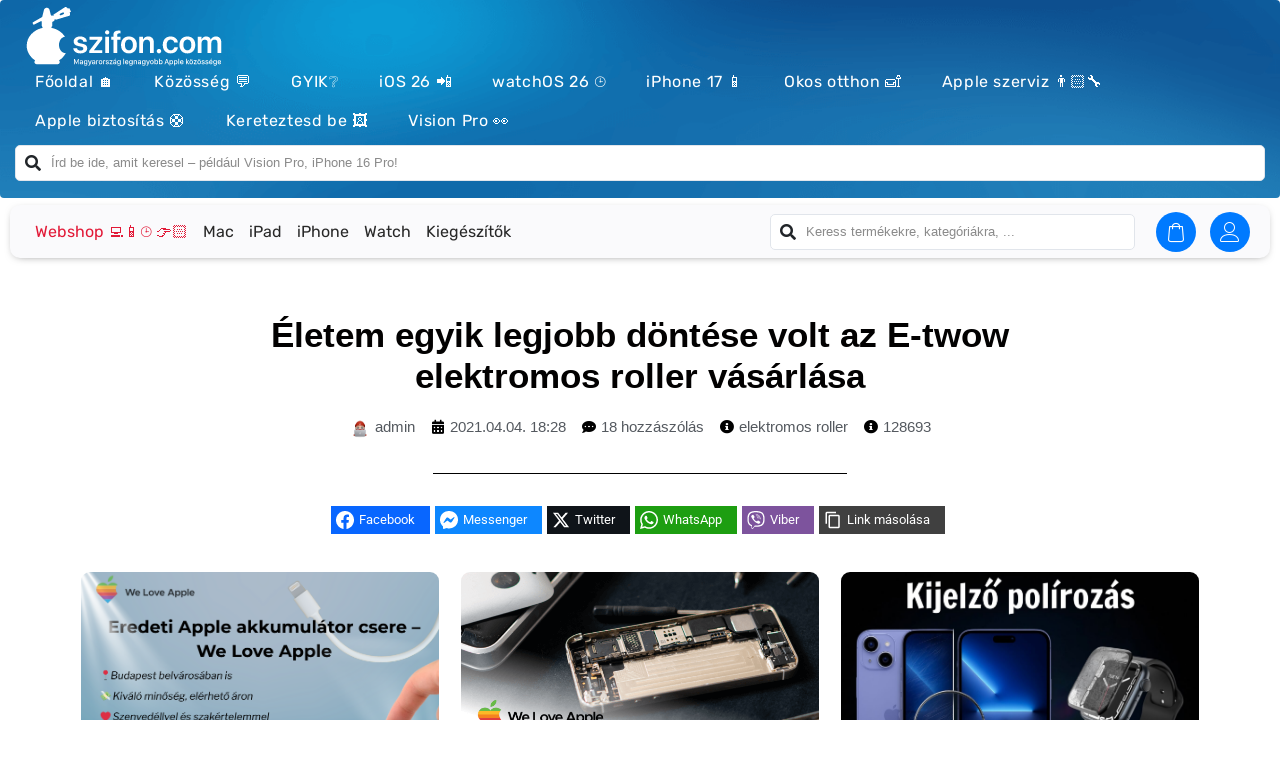

--- FILE ---
content_type: text/html; charset=UTF-8
request_url: https://szifon.com/2021/04/04/eletem-egyik-legjobb-dontese-volt-az-e-twow-elektromos-roller-vasarlasa/?essb_counter_cache=rebuild
body_size: 410
content:
{"total":688,"facebook":"326","facebook_like":"326","twitter":"","pinterest":"","linkedin":"","digg":"","del":"","tumblr":"","vk":"","print":"","mail":"7","reddit":"","buffer":"","love":"","weibo":"","pocket":"","xing":"","ok":"","more":"","whatsapp":"6","meneame":"","blogger":"","amazon":"","yahoomail":"","gmail":"","aol":"","newsvine":"","hackernews":"","evernote":"","myspace":"","mailru":"","viadeo":"","line":"","flipboard":"","comments":"","yummly":"","sms":"5","viber":"6","telegram":"","subscribe":"","skype":"","messenger":"12","kakaotalk":"","share":"","livejournal":"","yammer":"","meetedgar":"","fintel":"","mix":"","instapaper":"","copy":"","prevpost":"","nextpost":"","copylink":"","bookmark":"","qrcode":"","addthis":""}